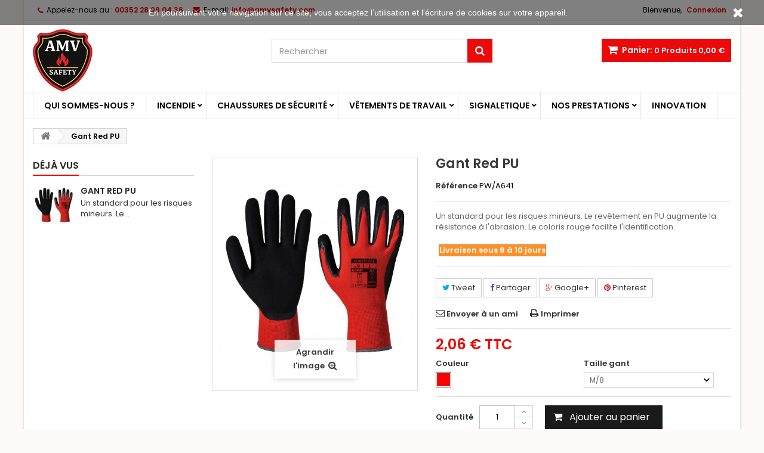

--- FILE ---
content_type: text/html; charset=utf-8
request_url: https://amvsafety.com/epi/309-red-cut-1-pu.html
body_size: 18496
content:
<!DOCTYPE HTML> <!--[if lt IE 7]><html class="no-js lt-ie9 lt-ie8 lt-ie7" lang="fr-fr"><![endif]--> <!--[if IE 7]><html class="no-js lt-ie9 lt-ie8 ie7" lang="fr-fr"><![endif]--> <!--[if IE 8]><html class="no-js lt-ie9 ie8" lang="fr-fr"><![endif]--> <!--[if gt IE 8]><html class="no-js ie9" lang="fr-fr"><![endif]--><html id="mycss" lang="fr-fr"><head><meta charset="utf-8" /><title>Gant Red PU</title> <script data-keepinline="true">/* datalayer */
dataLayer = [];
dataLayer.push({"pageCategory":"product","ecommerce":{"currencyCode":"EUR","detail":{"products":[{"name":"Gant Red PU","id":"309","reference":"PW/A641","price":"2.06","brand":"Portwest","category":"EPI","price_tax_exc":"1.72"}]}},"userId":"guest_221589","userLogged":0,"google_tag_params":{"ecomm_pagetype":"product","ecomm_prodid":"309","ecomm_totalvalue":2.06,"ecomm_category":"EPI","ecomm_totalvalue_tax_exc":1.72}});
/* call to GTM Tag */
(function(w,d,s,l,i){w[l]=w[l]||[];w[l].push({'gtm.start':
new Date().getTime(),event:'gtm.js'});var f=d.getElementsByTagName(s)[0],
j=d.createElement(s),dl=l!='dataLayer'?'&l='+l:'';j.async=true;j.src=
'https://www.googletagmanager.com/gtm.js?id='+i+dl;f.parentNode.insertBefore(j,f);
})(window,document,'script','dataLayer','GTM-T5ZB95P');

/* async call to avoid cache system for dynamic data */
dataLayer.push({
  'event': 'datalayer_ready'
});</script> <meta name="description" content="Red Cut 1-PU /HDPE, Fibre de verre, PU- Rouge et noir .Un standard pour les risques mineurs, ce gant atteint un niveau 1 à la coupure à la norme EN 388. " /><meta name="generator" content="PrestaShop" /><meta name="robots" content="index,follow" /><meta name="viewport" content="width=device-width, minimum-scale=0.25, maximum-scale=1.6, initial-scale=1.0" /><meta name="apple-mobile-web-app-capable" content="yes" /><link rel="icon" type="image/vnd.microsoft.icon" href="/img/favicon.ico?1766410327" /><link rel="shortcut icon" type="image/x-icon" href="/img/favicon.ico?1766410327" /><link rel="stylesheet" href="https://amvsafety.com/themes/AngarTheme/cache/v_61_2c6bc695d974d02c6e6545c39216b5d2_all.css" type="text/css" media="all" /><link rel="stylesheet" href="https://amvsafety.com/themes/AngarTheme/cache/v_61_c1bb31e2f03fadfdc659940cc14955dc_print.css" type="text/css" media="print" /><meta property="og:type" content="product" /><meta property="og:url" content="https://amvsafety.com/epi/309-red-cut-1-pu.html" /><meta property="og:title" content="Gant Red PU" /><meta property="og:site_name" content="AMV safety" /><meta property="og:description" content="Red Cut 1-PU /HDPE, Fibre de verre, PU- Rouge et noir .Un standard pour les risques mineurs, ce gant atteint un niveau 1 à la coupure à la norme EN 388. " /><meta property="og:image" content="https://amvsafety.com/654-large_default/red-cut-1-pu.jpg" /><meta property="product:pretax_price:amount" content="1.72" /><meta property="product:pretax_price:currency" content="EUR" /><meta property="product:price:amount" content="2.06" /><meta property="product:price:currency" content="EUR" /><meta property="product:weight:value" content="0.100000" /><meta property="product:weight:units" content="kg" /> <style>body { background-color: #fffafa; }
body ul.product_list.grid li.hovered h5, body ul.product_list.grid > li .product-container h5 { height: 32px; }

body ul.product_list.grid > li .product-container h5 a.product-name { font-size: 14px; line-height: 16px; }



@media (min-width: 992px) {

header .row #header_logo {
padding-top: 14px;
}

}







header .nav{
background: #ffffff;
}

#currencies-block-top,
#languages-block-top,
header .nav,
.header_user_info,
.header_user_info a,
.shop-phone,
.shop-phone:last-child,
#contact-link a{
border-color: #f5ebeb;
}

.header_user_info a,
.header_user_info > span,
.shop-phone,
#contact-link a,
#currencies-block-top div.current,
#languages-block-top div.current{
color: #000000;
}

.header_user_info a.account,
.shop-phone strong,
#currencies-block-top div.current strong{
color: #eb0909;
}

.shop-phone i{
color: #eb0909;
}




header{
background: #ffffff;
}

#search_block_top .btn.button-search{
background: #eb0909;
}

#search_block_top .btn.button-search:hover{
background: #eb0909;
}

a.account_cart_rwd{
background: #f6691e;
}

#header .shopping_cart{
background: #eb0909;
}




#homepage-slider .bx-wrapper .bx-pager.bx-default-pager a:hover,
#homepage-slider .bx-wrapper .bx-pager.bx-default-pager a.active{
background: #eb0909;
}




@media (min-width: 768px) {
#block_top_menu{
background: #ffffff;
}
}

.cat-title{
background: #ffffff;
color: #000000;
}

.menu_sep2 .cat-title,
body #page #block_top_menu,
body #page .sf-menu > li{
border-color: #e6e6e6;
}

@media (min-width: 768px) {
.sf-menu > li > a{
color: #000000;
}
}

.sf-menu > li.sfHover > a,
.sf-menu > li > a:hover,
.sf-menu > li.sfHoverForce > a {
color: #ffffff;
background: #eb0909;
}

@media (min-width: 768px) {
.submenu2 .sf-menu li ul li a:hover{
background: #eb0909;
}
}

@media (max-width: 767px) {
.sf-menu > li.sfHover > a, .sf-menu > li > a:hover, .sf-menu > li.sfHoverForce > a { background: #eb0909; }
}



.column .shopping_cart > a:first-child b,
#columns .block .title_block a,
#columns .block .title_block span{
border-color: #eb0909;
}

#columns .block_content .price{
color: #eb0909;
}



#home-page-tabs > li.active a,
#home-page-tabs > li a:hover,
h4.index_title a,
h4.index_title span{
border-color: #eb0909;
}



.new-label { background: #00b0ff; }

body ul.product_list.grid > li .product-container h5 a.product-name {
color: #282828;
}

ul.product_list .price {
color: #eb0909;
}

.button.ajax_add_to_cart_button span,
.cart_block .cart-buttons a#button_order_cart span {
background: #b60900;
color: #ffffff;
border-color: #b60900;
}

.button.ajax_add_to_cart_button:hover span,
.cart_block .cart-buttons a#button_order_cart span:hover {
background: #6e0b0b;
color: #ffffff;
border-color: #6e0b0b;
}



div#angarinfo_block .icon_cms{
color: #eb0909;
}

.footer-container{
background: #d1d1d1;
}

.footer-container,
.footer-container #footer h4,
#footer #newsletter_block_left,
.footer-container #footer #social_block{
border-color: #ffffff;
}

.footer-container #footer h4 span,
.footer-container #footer h4 a{
border-color: #eb0909;
}

.footer-container #footer h4,
.footer-container #footer h4 a,
.footer-container #footer a,
.footer-container #footer #block_contact_infos ul,
.footer-container #footer #block_contact_infos > div ul li > span,
.footer-container #footer #block_contact_infos > div ul li > span a,
#footer #newsletter_block_left h4,
.footer-container #footer #social_block h4{
color: #000000;
}

#footer #newsletter_block_left .form-group .button-small{
background: #eb0909;
}

#footer #newsletter_block_left .form-group .button-small:hover{
background: #eb0909;
}

.footer-container #footer .bottom-footer{
background: #000000;
border-color: #383838;
color: #333333;
}



.our_price_display,
.our_price_display .price{
color: #eb0909;
}

.box-info-product .exclusive {
background: #1b1a1b;
color: #ffffff;
border-color: #1b1a1b;
}

.box-info-product .exclusive:hover {
background: #eb0909;
color: #ffffff;
border-color: #eb0909;
}

h3.page-product-heading span,
.product_tabs2 ul#more_info_tabs li a.selected{
border-color: #eb0909;
}



.button.button-medium {
background: #43b754;
color: #ffffff;
border-color: #399a49;
}

.button.button-medium:hover {
background: #3aa04c;
color: #ffffff;
border-color: #196f28;
}

.button.button-small {
background: #6f6f6f;
color: #ffffff;
border-color: #5f5f5f;
}

.button.button-small:hover {
background: #5a5a5a;
color: #ffffff;
border-color: #4c4c4c;
}



#home_categories h4.homecat_title span {
border-color: #eb0909;
}

#home_categories ul li h2 span {
background: #eb0909;
}

#home_categories ul li a.view_more {
background: #000000;
color: #ffffff;
border-color: #1b1a1b;
}

#home_categories ul li a.view_more:hover {
background: #eb0909;
color: #ffffff;
border-color: #eb0909;
}

#home_cat_product h4.catprod_title span {
border-color: #eb0909;
}

#home_cat_product ul li .right-block .price {
color: #eb0909;
}

#home_cat_product ul li .left-block .new-label {
background: #00b0ff;
}



#home_man h4.man_title span {
border-color: #7fd41d;
}</style><link rel="stylesheet" href="https://fonts.googleapis.com/css?family=Poppins:400,600&amp;subset=latin,latin-ext" type="text/css" media="all" /> <!--[if IE 8]> 
<script src="https://oss.maxcdn.com/libs/html5shiv/3.7.0/html5shiv.js"></script> 
<script src="https://oss.maxcdn.com/libs/respond.js/1.3.0/respond.min.js"></script> <![endif]--></head><body id="product" class="product product-309 product-red-cut-1-pu category-214 category-epi show-left-column hide-right-column lang_fr color_only #fffafa bg_attatchment_normal bg_position_tl bg_repeat_xy bg_size_initial slider_position_top slider_controls_white banners_top2 banners_top_tablets2 banners_top_phones1 banners_bottom2 banners_bottom_tablets2 banners_bottom_phones1 submenu2 pl_1col_qty_5 pl_2col_qty_3 pl_3col_qty_3 pl_1col_qty_bigtablets_4 pl_2col_qty_bigtablets_3 pl_3col_qty_bigtablets_2 pl_1col_qty_tablets_3 pl_1col_qty_phones_1 home_tabs2 pl_border_type2 32 14 16 pl_button_icon_no pl_button_qty1 pl_desc_no pl_reviews_yes pl_availability_yes product_layout2 product_hide_condition1 product_hide_print2 product_tabs1 order_gender_hide order_birthday_hide menu_sep2 header_sep1 slider_full_width feat_cat_style3 feat_cat2 feat_cat_bigtablets3 feat_cat_tablets2 feat_cat_phones0 "> <noscript><iframe src="https://www.googletagmanager.com/ns.html?id=GTM-T5ZB95P&nojscript=true" height="0" width="0" style="display:none;visibility:hidden"></iframe></noscript><div id="page"><div class="header-container"> <header id="header"><div class="nav"><div class="container"><div class="row"> <nav><div class="header_user_info"><span class="welcome">Bienvenue,</span> <a class="account" href="https://amvsafety.com/mon-compte" rel="nofollow" title="Identifiez-vous"> Connexion </a></div><div id="contact_nav"><div id="contact-link" > <a href="https://amvsafety.com/nous-contacter-amvsafety-luxembourg" title="Contactez-nous">Contactez-nous</a></div> <span class="shop-phone"> <i class="icon-phone"></i><span class="shop-phone_text">Appelez-nous au :</span> <strong>00352 28 99 04 36</strong> </span><span class="shop-phone shop-email"> <i class="icon-envelope"></i><span class="shop-phone_text">E-mail:</span> <strong>info@amvsafety.com</strong> </span></div></nav></div></div></div><div><div class="container"><div class="row"><div id="header_logo"> <a href="https://amvsafety.com/" title="AMV safety"> <img class="logo img-responsive" src="https://amvsafety.com/img/prestashop-logo-1766410326.jpg" alt="AMV safety" width="100" height="105"/> </a></div><div class="cart_container col-sm-4 clearfix"><div class="shopping_cart"> <a href="https://amvsafety.com/commande" title="Voir mon panier" rel="nofollow"> <b>Panier:</b> <span class="ajax_cart_quantity">0</span> <span class="ajax_cart_product_txt unvisible">Produit</span> <span class="ajax_cart_product_txt_s unvisible">Produits</span> <span class="ajax_cart_no_product">Produits</span> <span class="ajax_cart_total"> 0,00 € </span> </a><div class="cart_block block exclusive"><div class="block_content"><div class="cart_block_list"><p class="cart_block_no_products"> Aucun produit</p><div class="cart-prices"><div class="cart-prices-line first-line"> <span class="price cart_block_shipping_cost ajax_cart_shipping_cost unvisible"> À définir </span> <span class="unvisible"> Livraison </span></div><div class="cart-prices-line"> <span class="price cart_block_tax_cost ajax_cart_tax_cost">0,00 €</span> <span>Taxes</span></div><div class="cart-prices-line last-line"> <span class="price cart_block_total ajax_block_cart_total">0,00 €</span> <span>Total</span></div><p> Les prix sont TTC</p></div><p class="cart-buttons"> <a id="button_order_cart" class="btn btn-default button button-small" href="https://amvsafety.com/commande" title="Commander" rel="nofollow"> <span> Commander<i class="icon-chevron-right right"></i> </span> </a></p></div></div></div></div><a class="account_cart_rwd" href="https://amvsafety.com/mon-compte" title="Votre compte" rel="nofollow"><span>Votre compte</span></a></div><div id="layer_cart"><div class="clearfix"><div class="layer_cart_product col-xs-12 col-md-6"> <span class="cross" title="Fermer la fenêtre"></span> <span class="title"> <i class="icon-check"></i>Produit ajouté au panier avec succès </span><div class="product-image-container layer_cart_img"></div><div class="layer_cart_product_info"> <span id="layer_cart_product_title" class="product-name"></span> <span id="layer_cart_product_attributes"></span><div> <strong class="dark">Quantité</strong> <span id="layer_cart_product_quantity"></span></div><div> <strong class="dark">Total</strong> <span id="layer_cart_product_price"></span></div></div></div><div class="layer_cart_cart col-xs-12 col-md-6"> <span class="title"> <span class="ajax_cart_product_txt_s unvisible"> Il y a <span class="ajax_cart_quantity">0</span> produits dans votre panier. </span> <span class="ajax_cart_product_txt "> Il y a 1 produit dans votre panier. </span> </span><div class="layer_cart_row"> <strong class="dark"> Total produits TTC </strong> <span class="ajax_block_products_total"> </span></div><div class="layer_cart_row"> <strong class="dark unvisible"> Frais de port&nbsp;TTC </strong> <span class="ajax_cart_shipping_cost unvisible"> À définir </span></div><div class="layer_cart_row"> <strong class="dark">Taxes</strong> <span class="price cart_block_tax_cost ajax_cart_tax_cost">0,00 €</span></div><div class="layer_cart_row"> <strong class="dark"> Total TTC </strong> <span class="ajax_block_cart_total"> </span></div><div class="button-container"> <span class="continue btn btn-default button exclusive-medium" title="Continuer mes achats"> <span> <i class="icon-chevron-left left"></i>Continuer mes achats </span> </span> <a class="btn btn-default button button-medium" href="https://amvsafety.com/commande" title="Commander" rel="nofollow"> <span> Commander<i class="icon-chevron-right right"></i> </span> </a></div></div></div><div class="crossseling"></div></div><div class="layer_cart_overlay"></div><div id="search_block_top" class="col-sm-4 clearfix"><form id="searchbox" method="get" action="//amvsafety.com/recherche" > <input type="hidden" name="controller" value="search" /> <input type="hidden" name="orderby" value="position" /> <input type="hidden" name="orderway" value="desc" /> <input class="search_query form-control" type="text" id="search_query_top" name="search_query" placeholder="Rechercher" value="" /> <button type="submit" name="submit_search" class="btn btn-default button-search"> <span>Rechercher</span> </button></form></div></div></div></div><div id="block_top_menu" class="sf-contener clearfix col-lg-12"><div class="container"><div class="cat-title">Menu</div><ul class="sf-menu clearfix menu-content"><li><a href="https://amvsafety.lu" onclick="return !window.open(this.href);" title="Qui sommes-nous ?">Qui sommes-nous ?</a></li><li><a href="https://amvsafety.com/12-incendie-luxembourg" title="Incendie">Incendie</a><ul><li><a href="https://amvsafety.com/13-Extincteur-poudre-lithium-eau-co2" title="Extincteur">Extincteur</a><ul><li><a href="https://amvsafety.com/21-extincteur-a-poudre" title="Extincteur à poudre">Extincteur à poudre</a></li><li><a href="https://amvsafety.com/22-extincteur-a-eau-pulverisee" title="Extincteur à eau pulvérisée">Extincteur à eau pulvérisée</a></li><li><a href="https://amvsafety.com/24-extincteur-dioxyde-de-carbone-co2" title="Extincteur à CO2">Extincteur à CO2</a></li><li><a href="https://amvsafety.com/280-extincteur-lithium" title="Extincteur Lithium">Extincteur Lithium</a></li></ul></li><li><a href="https://amvsafety.com/17-coffret-extincteur" title="Coffret extincteur">Coffret extincteur</a><ul><li><a href="https://amvsafety.com/28-coffret-standard-extincteur" title="Coffret standard">Coffret standard</a></li><li><a href="https://amvsafety.com/29-coffret-extincteur-design" title="Coffret DESIGN">Coffret DESIGN</a></li></ul></li><li><a href="https://amvsafety.com/83-robinet-d-incendie-arme" title="Robinet d'incendie armé">Robinet d'incendie armé</a><ul><li><a href="https://amvsafety.com/84-robinet-et-lance-incendie" title="Robinet et Lance incendie">Robinet et Lance incendie</a></li></ul></li><li><a href="https://amvsafety.com/18-detecteur-fumee-monoxyde" title="Détecteur">Détecteur</a><ul><li><a href="https://amvsafety.com/31-detecteur-de-fumee" title="Détecteur de fumée">Détecteur de fumée</a></li><li><a href="https://amvsafety.com/32-detecteur-de-monoxyde-de-carbone" title="Détecteur de monoxyde de carbone">Détecteur de monoxyde de carbone</a></li></ul></li><li><a href="https://amvsafety.com/19-couverture-anti-feu" title="Couverture anti-feu">Couverture anti-feu</a><ul><li><a href="https://amvsafety.com/33-couverture-anti-feu" title="Couverture anti-feu">Couverture anti-feu</a></li></ul></li><li><a href="https://amvsafety.com/68-secourisme" title="Secourisme">Secourisme</a><ul><li><a href="https://amvsafety.com/103-trousse-de-secours" title="Trousse de secours">Trousse de secours</a></li><li><a href="https://amvsafety.com/104-defibrillateur-dsa" title="Défibrillateur (DSA)">Défibrillateur (DSA)</a></li></ul></li><li><a href="https://amvsafety.com/67-formation-securite-incendie" title="Formation">Formation</a><ul><li><a href="https://amvsafety.com/71-formation-incendie" title="Formation incendie">Formation incendie</a></li><li><a href="https://amvsafety.com/72-formation-secourisme" title="Formation secourisme">Formation secourisme</a></li><li><a href="https://amvsafety.com/74-livret-de-formation" title="Livret de formation">Livret de formation</a></li><li><a href="https://amvsafety.com/258-formation-evacuation-exercice-evacuation" title="Formation évacuation & exercice évacuation">Formation évacuation & exercice évacuation</a></li></ul></li></ul></li><li><a href="https://amvsafety.com/37-chaussures-de-securite" title="Chaussures de sécurité">Chaussures de sécurité</a><ul><li><a href="https://amvsafety.com/123-chaussure-securite-haute" title="Haute">Haute</a></li><li><a href="https://amvsafety.com/124-chaussure-securite-basse" title="Basse">Basse</a></li><li><a href="https://amvsafety.com/125-basket-de-securite" title="Basket de sécurité">Basket de sécurité</a></li><li><a href="https://amvsafety.com/126-botte-de-securite" title="Botte de sécurité">Botte de sécurité</a></li><li><a href="https://amvsafety.com/127-rangers" title="Rangers">Rangers</a></li><li><a href="https://amvsafety.com/128-chaussure-femme" title="Chaussure femme">Chaussure femme</a></li><li><a href="https://amvsafety.com/129-cuisine-sabot-et-chaussure" title="Cuisine Sabot et chaussure">Cuisine Sabot et chaussure</a></li><li><a href="https://amvsafety.com/130-accessoires-divers" title="Accessoires divers">Accessoires divers</a></li></ul></li><li><a href="https://amvsafety.com/212-vetements-de-travail-pro" title="Vêtements de travail">Vêtements de travail</a><ul><li><a href="https://amvsafety.com/86-tenue-de-travail--par-metier" title="Tenue par métier">Tenue par métier</a><ul><li><a href="https://amvsafety.com/87-vetement-de-travail-restauration-luxembourg" title="Restauration">Restauration</a><ul><li><a href="https://amvsafety.com/97-vetement-travail-cuisinier" title="Cuisine">Cuisine</a><ul><li><a href="https://amvsafety.com/135-veste-de-cuisine" title="Veste de cuisine">Veste de cuisine</a></li><li><a href="https://amvsafety.com/136-pantalon-de-cuisine" title="Pantalon de cuisine ">Pantalon de cuisine </a></li><li><a href="https://amvsafety.com/137-divers-cuisine" title="Divers cuisine">Divers cuisine</a></li><li><a href="https://amvsafety.com/163-tablier-de-cuisine" title="Tablier de cuisine ">Tablier de cuisine </a></li><li><a href="https://amvsafety.com/167-chemise-de-cuisine" title="Chemise de cuisine">Chemise de cuisine</a></li></ul></li><li><a href="https://amvsafety.com/98-service-cuisine" title="Service">Service</a><ul><li><a href="https://amvsafety.com/138-veste-de-service" title="Veste de service">Veste de service</a></li><li><a href="https://amvsafety.com/139-gilet-de-service" title="Gilet de service">Gilet de service</a></li><li><a href="https://amvsafety.com/140-chemise-de-service" title="Chemise de service">Chemise de service</a></li><li><a href="https://amvsafety.com/141-pantalon-de-service" title="Pantalon de service">Pantalon de service</a></li><li><a href="https://amvsafety.com/142-tablier-de-service" title="Tablier de service">Tablier de service</a></li><li><a href="https://amvsafety.com/143-divers-service" title="Divers service ">Divers service </a></li></ul></li></ul></li><li><a href="https://amvsafety.com/88-tenues-corps-medical" title="Corps médical">Corps médical</a></li><li><a href="https://amvsafety.com/93-service-de-nettoyage" title="Service de nettoyage">Service de nettoyage</a></li><li><a href="https://amvsafety.com/99-kit-complet" title="Kit complet">Kit complet</a></li><li><a href="https://amvsafety.com/250-forestier" title="FORESTIER">FORESTIER</a><ul></ul></li></ul></li><li><a href="https://amvsafety.com/216-haut-du-corps" title="Haut du corps">Haut du corps</a><ul><li><a href="https://amvsafety.com/217-polaire" title="Polaire">Polaire</a></li><li><a href="https://amvsafety.com/218-veste" title="Veste">Veste</a></li><li><a href="https://amvsafety.com/219-blouse" title="Blouse">Blouse</a></li><li><a href="https://amvsafety.com/220-combinaison" title="Combinaison">Combinaison</a></li><li><a href="https://amvsafety.com/240-softshell" title="Softshell">Softshell</a><ul><li><a href="https://amvsafety.com/257-video-veste-softshell-storm" title="Vidéo: veste Softshell Storm">Vidéo: veste Softshell Storm</a></li></ul></li><li><a href="https://amvsafety.com/241-polo-t-shirt" title="Polo / T-shirt">Polo / T-shirt</a></li><li><a href="https://amvsafety.com/247-parka" title="Parka">Parka</a></li><li><a href="https://amvsafety.com/248-chemise" title="Chemise">Chemise</a></li></ul></li><li><a href="https://amvsafety.com/221-bas-du-corps" title="Bas du corps">Bas du corps</a><ul><li><a href="https://amvsafety.com/222-pantalon" title="Pantalon">Pantalon</a></li><li><a href="https://amvsafety.com/223-short-et-bermudas" title="Short et bermudas">Short et bermudas</a></li></ul></li><li><a href="https://amvsafety.com/47-tenue-d-intervention-specialisee" title="Tenue d'intervention spécialisée">Tenue d'intervention spécialisée</a><ul><li><a href="https://amvsafety.com/51-militaire" title="Militaire">Militaire</a></li><li><a href="https://amvsafety.com/50-tenus-sapeur-pompier" title="Sapeur pompier">Sapeur pompier</a></li><li><a href="https://amvsafety.com/48-tenus-force-de-l-ordre" title="Force de l'ordre">Force de l'ordre</a></li><li><a href="https://amvsafety.com/52-agent-de-securite" title="Agent de sécurité">Agent de sécurité</a></li><li><a href="https://amvsafety.com/53-agent-de-securite-incendie" title="Agent de sécurité incendie">Agent de sécurité incendie</a></li><li><a href="https://amvsafety.com/55-rangers-et-chaussures" title="Rangers et chaussures">Rangers et chaussures</a></li><li><a href="https://amvsafety.com/254-bivouac" title="BIVOUAC">BIVOUAC</a></li><li><a href="https://amvsafety.com/255-bagagerie" title="BAGAGERIE">BAGAGERIE</a></li><li><a href="https://amvsafety.com/256-accessoires" title="ACCESSOIRES">ACCESSOIRES</a></li></ul></li><li><a href="https://amvsafety.com/224-haute-visibilite" title="Haute visibilité">Haute visibilité</a><ul><li><a href="https://amvsafety.com/225-gilet" title="Gilet">Gilet</a></li><li><a href="https://amvsafety.com/226-pantalon" title="Pantalon">Pantalon</a></li><li><a href="https://amvsafety.com/227-veste-blouson" title="Veste/ Blouson">Veste/ Blouson</a></li><li><a href="https://amvsafety.com/242-t-shirt-polo" title="T-shirt / Polo">T-shirt / Polo</a></li><li><a href="https://amvsafety.com/243-softshell" title="Softshell">Softshell</a></li><li><a href="https://amvsafety.com/244-parka" title="Parka">Parka</a></li><li><a href="https://amvsafety.com/246-combinaison" title="Combinaison">Combinaison</a></li></ul></li><li><a href="https://amvsafety.com/228-jetable" title="Jetable">Jetable</a><ul><li><a href="https://amvsafety.com/229-blouse" title="Blouse">Blouse</a></li><li><a href="https://amvsafety.com/231-couvre-chaussure" title="Couvre chaussure">Couvre chaussure</a></li><li><a href="https://amvsafety.com/245-gants" title="Gants">Gants</a></li></ul></li></ul></li><li><a href="https://amvsafety.com/58-signaletique" title="Signaletique">Signaletique</a><ul><li><a href="https://amvsafety.com/59-plans-evacuation-intervention" title="Plans">Plans</a><ul><li><a href="https://amvsafety.com/61-plan-d-evacuation" title="Plan d'évacuation">Plan d'évacuation</a></li><li><a href="https://amvsafety.com/62-plan-pompier" title="Plan pompier">Plan pompier</a></li></ul></li><li><a href="https://amvsafety.com/262-pictogramme-securite-incendie-extincteur-ria" title="Pictogramme sécurité incendie (extincteur, RIA...)">Pictogramme sécurité incendie (extincteur, RIA...)</a></li><li><a href="https://amvsafety.com/263-pictogramme-evacuation-sortie-de-secours" title="Pictogramme évacuation - Sortie de secours">Pictogramme évacuation - Sortie de secours</a></li><li><a href="https://amvsafety.com/66-panneau-design" title="Panneau DESIGN">Panneau DESIGN</a></li><li><a href="https://amvsafety.com/65-panneau-d-information" title="Panneau d'information">Panneau d'information</a></li><li class="category-thumbnail"><div><img src="https://amvsafety.com/img/c/58-0_thumb.jpg" alt="Signaletique" title="Signaletique" class="imgm" /></div></li></ul></li><li><a href="https://amvsafety.com/content/category/3-nos-prestations-luxembourg" title="Nos prestations">Nos prestations</a><ul><li><a href="https://amvsafety.com/content/category/7-vetements">Vêtements professionnels</a><ul><li ><a href="https://amvsafety.com/content/9-vetement-professionnel-au-luxembourg"> Vêtement professionnel au Luxembourg</a></li><li ><a href="https://amvsafety.com/content/12-fournisseur-de-gants-de-protection-au-luxembourg">Gants de protection au Luxembourg</a></li><li ><a href="https://amvsafety.com/content/23-equipement-militaire-au-luxembourg">Equipement militaire au Luxembourg</a></li><li ><a href="https://amvsafety.com/content/31-vetements-sapeurs-pompiers-au-luxembourg">Vêtements Sapeurs-Pompiers au Luxembourg</a></li><li ><a href="https://amvsafety.com/content/32-vetement-thermique-en-laine-merinos-au-luxembourg">Vêtements thermiques en laine mérinos au Luxembourg</a></li><li ><a href="https://amvsafety.com/content/22-fournisseur-de-masque-de-protection">Masque de protection au Luxembourg</a></li></ul></li><li><a href="https://amvsafety.com/content/category/8-Extincteurs">Extincteurs</a><ul><li ><a href="https://amvsafety.com/content/26-extincteurs-a-eau-pulverise-avec-additif-ou-extincteurs-a-mousse">Extincteurs à eau pulvérisé avec additif ou extincteurs à mousse au Luxembourg</a></li><li ><a href="https://amvsafety.com/content/27-extincteurs-a-poudre">Extincteurs à poudre au Luxembourg</a></li><li ><a href="https://amvsafety.com/content/28-extincteurs-co2">Extincteurs CO2 ou extincteurs cuisine au Luxembourg</a></li><li ><a href="https://amvsafety.com/content/29-extincteurs-abf">Extincteurs ABF au Luxembourg</a></li><li ><a href="https://amvsafety.com/content/21-fournisseur-de-coffret-extincteur-design">Coffrets extincteurs design au Luxembourg</a></li><li ><a href="https://amvsafety.com/content/34-signaletique">Signalétique au Luxembourg</a></li></ul></li><li><a href="https://amvsafety.com/content/category/9-Formations">Nos formations</a><ul><li ><a href="https://amvsafety.com/content/24-formation-equipier-de-premiere-intervention">Formation incendie ou équipier de Première Intervention au Luxembourg</a></li><li ><a href="https://amvsafety.com/content/25-formation-evacuation-exercice-evacuation">Formation évacuation & exercice évacuation au Luxembourg</a></li></ul></li><li><a href="https://amvsafety.com/content/category/10-Services">Nos services</a><ul><li ><a href="https://amvsafety.com/content/6-maintenance-incendie-luxembourg">Maintenance extincteur au Luxembourg</a></li><li ><a href="https://amvsafety.com/content/11-broderie-de-vos-vetements">Broderie et flocage sur textile au Luxembourg</a></li></ul></li></ul></li><li><a href="https://amvsafety.com/314-innovation" title="Innovation">Innovation</a></li></ul></div></div><div class="clearfix"></div></header></div><div class="columns-container"><div id="columns" class="container"><div class="breadcrumb clearfix"> <a class="home" href="https://amvsafety.com/" title="retour &agrave; Accueil"><i class="icon-home"></i></a> <span class="navigation-pipe">&gt;</span> Gant Red PU</div><div class="row"><div id="left_column" class="column col-xs-12 col-sm-3"><div id="viewed-products_block_left" class="block products_block"><p class="title_block"><span>Déjà vus</span></p><div class="block_content products-block"><ul><li class="clearfix last_item"> <a class="products-block-image" href="https://amvsafety.com/epi/309-red-cut-1-pu.html" title="En savoir plus sur Gant Red PU" > <img class="img-responsive" src="https://amvsafety.com/654-small_default/red-cut-1-pu.jpg" alt="Red Cut 1-PU" /> </a><div class="product-content"><h5> <a class="product-name" href="https://amvsafety.com/epi/309-red-cut-1-pu.html" title="En savoir plus sur Gant Red PU"> Gant Red PU </a></h5><p class="product-description">Un standard pour les risques mineurs. Le...</p></div></li></ul></div></div></div><div id="center_column" class="center_column col-xs-12 col-sm-9"><div class="center_bg"><div itemscope itemtype="https://schema.org/Product"><meta itemprop="url" content="https://amvsafety.com/epi/309-red-cut-1-pu.html"><div class="primary_block row"><div class="pb-left-column col-xs-12 col-sm-4 col-md-5"><div id="image-block" class="clearfix"><p id="reduction_percent" style="display:none;"><span id="reduction_percent_display"></span></p><p id="reduction_amount" style="display:none"><span id="reduction_amount_display"></span></p><span id="view_full_size"> <img id="bigpic" itemprop="image" src="https://amvsafety.com/654-large_default/red-cut-1-pu.jpg" title="Red Cut 1-PU" alt="Red Cut 1-PU" width="458" height="458"/> <span class="span_link no-print">Agrandir l&#039;image</span> </span></div><div id="views_block" class="clearfix hidden"><div id="thumbs_list"><ul id="thumbs_list_frame"><li id="thumbnail_654" class="last"> <a href="https://amvsafety.com/654-thickbox_default/red-cut-1-pu.jpg" data-fancybox-group="other-views" class="fancybox shown" title="Red Cut 1-PU"> <img class="img-responsive" id="thumb_654" src="https://amvsafety.com/654-cart_default/red-cut-1-pu.jpg" alt="Red Cut 1-PU" title="Red Cut 1-PU" height="80" width="80" itemprop="image" /> </a></li></ul></div></div></div><div class="pb-center-column col-xs-12 col-sm-4"><h1 itemprop="name">Gant Red PU</h1><div class="refrence_box"><p id="product_reference"> <label>R&eacute;f&eacute;rence </label> <span class="editable" itemprop="sku" content="PW/A641"></span></p><p id="product_condition"> <label>&Eacute;tat : </label><link itemprop="itemCondition" href="http://schema.org/NewCondition"/> <span class="editable">Neuf</span></p></div><div id="short_description_block"><div id="short_description_content" class="rte align_justify" itemprop="description"><p><span>Un standard pour les risques mineurs. Le revêtement en PU augmente la résistance à l'abrasion. Le coloris rouge facilite l'identification.</span></p></div><p class="buttons_bottom_block"> <a href="javascript:{}" class="button"> Plus de d&eacute;tails </a></p></div><p id="availability_statut"> <span id="availability_value" class="label label-warning">Livraison sous 8 à 10 jours</span></p><p class="warning_inline" id="last_quantities" style="display: none" >Attention : derni&egrave;res pi&egrave;ces disponibles !</p><p id="availability_date" style="display: none;"> <span id="availability_date_label">Date de disponibilit&eacute;:</span> <span id="availability_date_value"></span></p><div id="oosHook"></div><div class="product_modules_box"><p class="socialsharing_product list-inline no-print"> <button data-type="twitter" type="button" class="btn btn-default btn-twitter social-sharing"> <i class="icon-twitter"></i> Tweet </button> <button data-type="facebook" type="button" class="btn btn-default btn-facebook social-sharing"> <i class="icon-facebook"></i> Partager </button> <button data-type="google-plus" type="button" class="btn btn-default btn-google-plus social-sharing"> <i class="icon-google-plus"></i> Google+ </button> <button data-type="pinterest" type="button" class="btn btn-default btn-pinterest social-sharing"> <i class="icon-pinterest"></i> Pinterest </button></p><ul id="usefull_link_block" class="clearfix no-print"><li class="sendtofriend"> <a id="send_friend_button" href="#send_friend_form"> Envoyer à un ami </a><div style="display: none;"><div id="send_friend_form"><h2 class="page-subheading"> Envoyer à un ami</h2><div class="row"><div class="product clearfix col-xs-12 col-sm-6"> <img src="https://amvsafety.com/654-home_default/red-cut-1-pu.jpg" height="250" width="250" alt="Gant Red PU" /><div class="product_desc"><p class="product_name"> <strong>Gant Red PU</strong></p><p><span>Un standard pour les risques mineurs. Le revêtement en PU augmente la résistance à l'abrasion. Le coloris rouge facilite l'identification.</span></p></div></div><div class="send_friend_form_content col-xs-12 col-sm-6" id="send_friend_form_content"><div id="send_friend_form_error"></div><div id="send_friend_form_success"></div><div class="form_container"><p class="intro_form"> Destinataire :</p><p class="text"> <label for="friend_name"> Nom de votre ami <sup class="required">*</sup> : </label> <input id="friend_name" name="friend_name" type="text" value=""/></p><p class="text"> <label for="friend_email"> Adresse e-mail de votre ami <sup class="required">*</sup> : </label> <input id="friend_email" name="friend_email" type="text" value=""/></p><p class="txt_required"> <sup class="required">*</sup> Champs requis</p></div><p class="submit"> <button id="sendEmail" class="btn button button-small" name="sendEmail" type="submit"> <span>Envoyer</span> </button>&nbsp; OU&nbsp; <a class="closefb" href="#"> Annuler </a></p></div></div></div></div></li><li class="print"> <a href="javascript:print();"> Imprimer </a></li></ul></div></div><div class="pb-right-column col-xs-12 col-sm-4 col-md-3"><form id="buy_block" action="https://amvsafety.com/panier" method="post"><p class="hidden"> <input type="hidden" name="token" value="94c8977a75ba7f9af8a09e0518bdaaf0" /> <input type="hidden" name="id_product" value="309" id="product_page_product_id" /> <input type="hidden" name="add" value="1" /> <input type="hidden" name="id_product_attribute" id="idCombination" value="" /></p><div class="box-info-product"><div class="content_prices clearfix"><div><p class="our_price_display" itemprop="offers" itemscope itemtype="https://schema.org/Offer"><span id="our_price_display" class="price" itemprop="price" content="2.064">2,06 €</span> TTC<meta itemprop="priceCurrency" content="EUR" /></p><p id="old_price" class="hidden"><span id="old_price_display"><span class="price"></span></span></p></div><div class="clear"></div></div><div class="product_attributes clearfix"><div id="attributes"><div class="clearfix"></div><fieldset class="attribute_fieldset"> <label class="attribute_label" >Couleur&nbsp;</label><div class="attribute_list"><ul id="color_to_pick_list" class="clearfix"><li class="selected"> <a href="https://amvsafety.com/epi/309-red-cut-1-pu.html" id="color_32" name="Rouge" class="color_pick selected" style="background:#ff0000;" title="Rouge"> </a></li></ul> <input type="hidden" class="color_pick_hidden" name="group_3" value="32" /></div></fieldset><fieldset class="attribute_fieldset"> <label class="attribute_label" for="group_5">Taille gant&nbsp;</label><div class="attribute_list"> <select name="group_5" id="group_5" class="form-control attribute_select no-print"><option value="251" selected="selected" title="M/8">M/8</option><option value="252" title="L/9">L/9</option><option value="253" title="XL/10">XL/10</option><option value="254" title="2XL/11">2XL/11</option> </select></div></fieldset><div class="clearfix"></div></div></div><div class="box-cart-bottom"><p id="minimal_quantity_wanted_p" style="display: none;"> La quantit&eacute; minimale pour pouvoir commander ce produit est <b id="minimal_quantity_label">1</b></p><div id="quantity_wanted_p"> <label for="quantity_wanted">Quantit&eacute;</label> <input type="text" min="1" name="qty" id="quantity_wanted" class="text" value="1" /><div class="quantity_buttons"> <a href="#" data-field-qty="qty" class="product_quantity_up"><span><i class="icon-plus"></i></span></a> <a href="#" data-field-qty="qty" class="product_quantity_down"><span><i class="icon-minus"></i></span></a></div><span class="clearfix"></span></div><div class="add_to_cart_box "><p id="add_to_cart" class="buttons_bottom_block no-print"> <button type="submit" name="Submit" class="exclusive"> <span>Ajouter au panier</span> </button></p></div></div></div></form></div></div><div id="more_info_sheets"> <section id="idTab2" class="page-product-box"><h3 class="page-product-heading"><span>Fiche technique</span></h3><table class="table-data-sheet"><tr class="odd"><td>Modèle vêtement</td><td>Gant</td></tr><tr class="even"><td>Tailles gants</td><td>M, XL</td></tr><tr class="odd"><td>Type de gant</td><td>Gant anti-coupure</td></tr><tr class="even"><td>Matière gant</td><td>HDPE, Fibre de verre, PU</td></tr><tr class="odd"><td>Matière enduction gant</td><td>PU</td></tr><tr class="even"><td>Normes gant</td><td>EN 420, EN 388</td></tr></table> </section> <section id="idTab1" class="page-product-box"><h3 class="page-product-heading"><span>En savoir plus</span></h3><div class="rte"><h3 class="text-left">Caractéristiques</h3><p></p><ul><li>revêtement en PU lisse</li><li>Paume enduite pour augmenter la dextérité et la ventilation</li><li>Tricot jauge 13 pour un ajustement parfait</li><li>Doublure respirante sans couture</li><li>parfait pour accomplir des tâches difficiles</li><li>Léger et confortable</li><li>Certifié CE</li><li>Pour les tâches à risques mineurs</li><li>Étiquette pour vente au détail qui facilite la présentation</li><li>Niveau Anticoupure A1 ANSI</li></ul><p></p><h3 class="text-left">Matières</h3><p><span>Polyester</span></p></div> </section> <section class="page-product-box"><h3 id="#idTab5" class="review_tab_boxed idTabHrefShort page-product-heading"><span>Avis</span></h3><div id="idTab5"><div id="product_comments_block_tab"><p class="align_center">Aucun avis n'a été publié pour le moment.</p></div></div><div style="display: none;"><div id="new_comment_form"><form id="id_new_comment_form" action="#"><h2 class="page-subheading"> Donnez votre avis</h2><div class="row"><div class="product clearfix col-xs-12 col-sm-6"> <img src="https://amvsafety.com/654-medium_default/red-cut-1-pu.jpg" height="125" width="125" alt="Gant Red PU" /><div class="product_desc"><p class="product_name"> <strong>Gant Red PU</strong></p><p><span>Un standard pour les risques mineurs. Le revêtement en PU augmente la résistance à l'abrasion. Le coloris rouge facilite l'identification.</span></p></div></div><div class="new_comment_form_content col-xs-12 col-sm-6"><div id="new_comment_form_error" class="error" style="display: none; padding: 15px 25px"><ul></ul></div><ul id="criterions_list"><li> <label>Quality:</label><div class="star_content"> <input class="star not_uniform" type="radio" name="criterion[1]" value="1" /> <input class="star not_uniform" type="radio" name="criterion[1]" value="2" /> <input class="star not_uniform" type="radio" name="criterion[1]" value="3" /> <input class="star not_uniform" type="radio" name="criterion[1]" value="4" checked="checked" /> <input class="star not_uniform" type="radio" name="criterion[1]" value="5" /></div><div class="clearfix"></div></li></ul> <label for="comment_title"> Titre : <sup class="required">*</sup> </label> <input id="comment_title" name="title" type="text" value=""/> <label for="content"> Commentaire&nbsp;: <sup class="required">*</sup> </label><textarea id="content" name="content"></textarea><div id="new_comment_form_footer"> <input id="id_product_comment_send" name="id_product" type="hidden" value='309' /><p class="fl required"><sup>*</sup> Champs requis</p><p class="fr"> <button id="submitNewMessage" name="submitMessage" type="submit" class="btn button button-small"> <span>ENVOYER</span> </button>&nbsp; OU&nbsp; <a class="closefb" href="#"> Annuler </a></p><div class="clearfix"></div></div></div></div></form></div></div> </section></div>  </div></div></div></div></div></div><div class="footer-container"> <footer id="footer" class="container"><div class="row"><section class="blockcategories_footer footer-block col-xs-12 col-sm-2"><h4>Catégories</h4><div class="category_footer toggle-footer"><div class="list"><ul class="tree dhtml"><li > <a href="https://amvsafety.com/12-incendie-luxembourg" title="Retrouvez toute notre gamme de produits de sécurité contre les incendies. Extincteur, coffret design, robinet d&#039;incendie armé, couvertures anti-feu ainsi que différents détecteurs de fumée ou de monoxyde. Retrouvez plus d&#039;informations sur notre site annexe :&nbsp; https://amvsafety.lu/installation-et-maintenance-incendie/"> Incendie </a><ul><li > <a href="https://amvsafety.com/13-Extincteur-poudre-lithium-eau-co2" title="Retrouvez gamme complète d&#039;extincteurs à fort pouvoir d&#039;extinction et à petit prix. Extincteur à poudre, extincteur à eau, extincteur à mousse ou extincteur à CO2. Retrouvez également nos extincteurs designs polis et notre produit phare : la boule extincteur. Nos extincteurs vous permettent de vous protéger contre les incendies, nous sommes disponible partout au Luxembourg pour l&#039;installation et la maintenance, ainsi qu&#039;en France pour la livraison. Retrouvez plus d&#039;informations sur notre site annexe :&nbsp; https://amvsafety.lu/installation-et-maintenance-incendie/ Our fire extinguishers allow you to protect yourself against fires, we are available throughout Luxembourg for installation and maintenance, as well as in France for delivery."> Extincteur </a><ul><li > <a href="https://amvsafety.com/21-extincteur-a-poudre" title="L’Extincteur à poudre étouffe, inhibe, souffle la flamme par une réaction chimique. Eteint les feux de Classe A, B et C. Un extincteur à poudre peut-être utilisé sur les appareils électriques."> Extincteur à poudre </a></li><li > <a href="https://amvsafety.com/22-extincteur-a-eau-pulverisee" title="Notre gamme d&#039;extincteur à eaux, 2 types : Eau Pulvérisée : Eteint des feux secs de Classe A. L’extincteur à eau pulvérisé projette de l’eau par un jet plein ou pulvérisé. Eau avec Additif : Eteint des feux de Classe A et B. L’extincteur est constitué d’eau pulvérisée plus des additifs (appelé aussi tensioactifs). Ces ajouts d’additifs peuvent rendre l’eau plus mouillante (amplifiant le pouvoir pénétrant), plus retardant et plus opacifiante."> Extincteur à eau pulvérisée </a></li><li > <a href="https://amvsafety.com/24-extincteur-dioxyde-de-carbone-co2" title="L’extincteur au dioxyde de carbone (CO2) éteint des feux de Classe B et C (Inefficace sur feu de classe A) par étouffement, isolement et soufflage. L’extincteur est composé de dioxyde de carbone sous forme comprimée liquéfiée et gazeuse."> Extincteur à CO2 </a></li><li class="last"> <a href="https://amvsafety.com/280-extincteur-lithium" title="Retrouvez l&#039;ensemble de notre gamme d&#039;extincteur lithium idéale contre les feux de batterie.&nbsp;"> Extincteur Lithium </a></li></ul></li><li > <a href="https://amvsafety.com/17-coffret-extincteur" title="Retrouvez notre gamme de coffrets extincteur design ou coffrets extincteur standard pour intérieur et/ou extérieur."> Coffret extincteur </a><ul><li > <a href="https://amvsafety.com/28-coffret-standard-extincteur" title="Pour protéger votre matériel de lutte contre l&#039;incendie , par exemple vos extincteurs ou vos robinets d&#039;incendie armés (RIA), nous vous proposons une gamme complète de coffret extincteur . Vous retrouverez sur notre site des supports d&#039;extincteur ou des housses de protection . Votre matériel incendie sera ainsi bien protégé et sera en parfait état d&#039;utilisation."> Coffret standard </a></li><li class="last"> <a href="https://amvsafety.com/29-coffret-extincteur-design" title="Les extincteurs, bien qu&#039;indispensables, peuvent parfois être disgracieux. Protégez vos extincteurs et vos RIA sans dénaturer votre décoration avec un coffret extincteur design."> Coffret DESIGN </a></li></ul></li><li > <a href="https://amvsafety.com/83-robinet-d-incendie-arme" title="Nous vous proposons une large gamme de RIA avec possibilité d&#039;installation et de maintenance. Pour entreprise ou particulier."> Robinet d&#039;incendie armé </a><ul><li class="last"> <a href="https://amvsafety.com/84-robinet-et-lance-incendie" title="Retrouvez notre gamme de lance à incendie. Nos lances à incendie possèdent un haut niveau de résistance et un affichage des débits et des pressions. RIA et coffrets"> Robinet et Lance incendie </a></li></ul></li><li > <a href="https://amvsafety.com/18-detecteur-fumee-monoxyde" title="Retrouvez notre gamme de Détecteurs de fumée ou de monoxyde de carbone. Nouveau système de fixation par aimant. Installation au Luxembourg ou en France"> Détecteur </a><ul><li > <a href="https://amvsafety.com/31-detecteur-de-fumee" title="Détecteur de fumée NF à petit prix. Livraison Luxembourg, France et Belgique. Notre offre de détecteur de fumée est garantie aux normes NF.&nbsp;"> Détecteur de fumée </a></li><li class="last"> <a href="https://amvsafety.com/32-detecteur-de-monoxyde-de-carbone" title="Détecteur de monoxyde de carbone, aussi appelé Avertisseur de monoxyde de carbone. Il analyse l&#039;air afin de détecter un taux anormal de monoxyde de carbone."> Détecteur de monoxyde de carbone </a></li></ul></li><li > <a href="https://amvsafety.com/19-couverture-anti-feu" title="Notre gamme de couvertures anti-feu pour professionnel ou particulier. Utilisation facile.&nbsp;"> Couverture anti-feu </a><ul><li class="last"> <a href="https://amvsafety.com/33-couverture-anti-feu" title="Une couverture antifeu est un accessoire de lutte contre l&#039;incendie. Son mode d&#039;action consiste à étouffer le feu. Une couverture antifeu est légère et peu encombrante, et peut éteindre le feu sur un individu."> Couverture anti-feu </a></li></ul></li><li > <a href="https://amvsafety.com/68-secourisme" title="Accessoires de secourisme - trousse de soin et défibrillateur"> Secourisme </a><ul><li > <a href="https://amvsafety.com/103-trousse-de-secours" title="Trousse de secours"> Trousse de secours </a></li><li class="last"> <a href="https://amvsafety.com/104-defibrillateur-dsa" title="Défibrillateur&nbsp;semi automatique"> Défibrillateur (DSA) </a></li></ul></li><li class="last"> <a href="https://amvsafety.com/67-formation-securite-incendie" title="Retrouvez nos différentes formations sécurités, utilisation d&#039;extincteur, initiation à la sécurité des entreprises et des individus."> Formation </a><ul><li > <a href="https://amvsafety.com/71-formation-incendie" title="Formation incendie"> Formation incendie </a></li><li > <a href="https://amvsafety.com/72-formation-secourisme" title="Formation secourisme"> Formation secourisme </a></li><li > <a href="https://amvsafety.com/74-livret-de-formation" title="Livret de formation"> Livret de formation </a></li><li class="last"> <a href="https://amvsafety.com/258-formation-evacuation-exercice-evacuation" title=""> Formation évacuation &amp; exercice évacuation </a></li></ul></li></ul></li><li > <a href="https://amvsafety.com/58-signaletique" title="Nous réalisons sur mesure des plans d&#039;évacuation, d&#039;intervention et des panneaux design selon votre souhait, le tout à petit prix. Plus d&#039;informations sur notre site annexe :&nbsp; https://amvsafety.lu/plan-devacuation-et-signaletique/"> Signaletique </a><ul><li > <a href="https://amvsafety.com/59-plans-evacuation-intervention" title="Nous vous proposons l&#039;élaboration de vos plans d&#039;évacuation ou d&#039;intervention en 2D ou 3D avec panneau design."> Plans </a><ul><li > <a href="https://amvsafety.com/61-plan-d-evacuation" title="Plan d&#039;évacuation"> Plan d&#039;évacuation </a></li><li class="last"> <a href="https://amvsafety.com/62-plan-pompier" title="Plan d&#039;intervention"> Plan pompier </a></li></ul></li><li > <a href="https://amvsafety.com/262-pictogramme-securite-incendie-extincteur-ria" title="Retrouvez l&#039;ensemble de nos pictogrammes concernant la sécurité incendie.&nbsp;"> Pictogramme sécurité incendie (extincteur, RIA...) </a></li><li > <a href="https://amvsafety.com/263-pictogramme-evacuation-sortie-de-secours" title=""> Pictogramme évacuation - Sortie de secours </a></li><li > <a href="https://amvsafety.com/66-panneau-design" title="Panneau DESIGN"> Panneau DESIGN </a></li><li class="last"> <a href="https://amvsafety.com/65-panneau-d-information" title="Panneau d&#039;information"> Panneau d&#039;information </a></li></ul></li><li > <a href="https://amvsafety.com/37-chaussures-de-securite" title="Retrouvez l&#039;ensemble de nos chaussures de sécurité et de travail ainsi que tout type de protection des pieds. Nous proposons une large gamme qui conviendra à n&#039;importe quel domaine et tout type de travail. Chaussures hautes ou basses, antidérapante, bottes ou rangers, il y en aura pour tous les goûts."> Chaussures de sécurité </a><ul><li > <a href="https://amvsafety.com/123-chaussure-securite-haute" title="Retrouvez tous nos modèles de chaussures de sécurité hautes et montantes. S3, s5, s1p, en acier, en aluminium ou composite."> Haute </a></li><li > <a href="https://amvsafety.com/124-chaussure-securite-basse" title="Retrouvez notre gamme de chaussures de sécurités basse. Elles allient le confort et la praticité grâce à leurs semelles et languettes rembourrées."> Basse </a></li><li > <a href="https://amvsafety.com/125-basket-de-securite" title="Basket de sécurité"> Basket de sécurité </a></li><li > <a href="https://amvsafety.com/126-botte-de-securite" title="Botte de sécurité"> Botte de sécurité </a></li><li > <a href="https://amvsafety.com/127-rangers" title="Rangers"> Rangers </a></li><li > <a href="https://amvsafety.com/128-chaussure-femme" title="Chaussure de sécurité femme"> Chaussure femme </a></li><li > <a href="https://amvsafety.com/129-cuisine-sabot-et-chaussure" title="Sabot de sécurité"> Cuisine Sabot et chaussure </a></li><li class="last"> <a href="https://amvsafety.com/130-accessoires-divers" title=""> Accessoires divers </a></li></ul></li><li > <a href="https://amvsafety.com/212-vetements-de-travail-pro" title="Retrouvez-nous sur notre site vitrine pour plus d&#039;explications :&nbsp; https://amvsafety.lu/epi-vetement-de-travail/ Vêtement de travail pour les professionnels. Veste, tablier, blouse, combinaison, gilet pour tous les types de métiers. Cuisinier, militaire, pompier, agent de sécurité ..."> Vêtements de travail </a><ul><li > <a href="https://amvsafety.com/86-tenue-de-travail--par-metier" title="Différents vêtements de travail par métier : restauration, corps médical, artisanat, btp, industrie et service de nettoyage"> Tenue par métier </a><ul><li > <a href="https://amvsafety.com/87-vetement-de-travail-restauration-luxembourg" title="Vêtement de travail dans le domaine de la restauration pour le personnel de cuisine, de service et pour les chefs cuisiniers. Produits de grande qualité avec des marques tels que BRAGARD. Livraison au Luxembourg, en France et en Belgique. Nous proposons également un service de location et de nettoyage."> Restauration </a></li><li > <a href="https://amvsafety.com/88-tenues-corps-medical" title="Vêtement de travail pour le milieu médical. Large choix de Blouse médicale, Tunique médicale et Pantalon"> Corps médical </a></li><li > <a href="https://amvsafety.com/93-service-de-nettoyage" title="Vêtement de travail pour service de nettoyage et technicien de surface."> Service de nettoyage </a></li><li > <a href="https://amvsafety.com/99-kit-complet" title="Les kits complets de vêtements de travail vous permettent non seulement d&#039;économiser de l&#039;argent en bénéficiant de prix attractifs, mais également de simplifier vos achats en regroupant les élements d&#039;une même gamme en 1 commande."> Kit complet </a></li><li class="last"> <a href="https://amvsafety.com/250-forestier" title="Découvrez notre gamme complète d&#039;outils et d&#039;équipements pour les professionnels et les amateurs de la forêt et de l&#039;aménagement paysager. Que vous soyez un bûcheron, un arboriculteur, un jardinier ou un paysagiste, nous avons tout ce qu&#039;il vous faut pour travailler efficacement et en toute sécurité."> FORESTIER </a></li></ul></li><li > <a href="https://amvsafety.com/216-haut-du-corps" title="Retrouvez notre gamme de vêtement de travail pour le haut du corps. Tablier, veste, blouson, polo, softshell, gilet dans les meilleurs matériaux."> Haut du corps </a><ul><li > <a href="https://amvsafety.com/217-polaire" title="Venez retrouver notre sélection&nbsp;de polaire pour vous maintenir au chaud pendant l&#039;hiver."> Polaire </a></li><li > <a href="https://amvsafety.com/218-veste" title="Afin de vous protéger des intempéries et du froid, notre sélection de veste, blouson, parka.&nbsp;"> Veste </a></li><li > <a href="https://amvsafety.com/219-blouse" title=""> Blouse </a></li><li > <a href="https://amvsafety.com/220-combinaison" title=""> Combinaison </a></li><li > <a href="https://amvsafety.com/240-softshell" title=""> Softshell </a></li><li > <a href="https://amvsafety.com/241-polo-t-shirt" title=""> Polo / T-shirt </a></li><li > <a href="https://amvsafety.com/247-parka" title=""> Parka </a></li><li class="last"> <a href="https://amvsafety.com/248-chemise" title=""> Chemise </a></li></ul></li><li > <a href="https://amvsafety.com/221-bas-du-corps" title="Retrouvez notre gamme de vêtement de travail pour le bas du corps. Pantalon, short, bermudas dans les meilleurs matériaux."> Bas du corps </a><ul><li > <a href="https://amvsafety.com/222-pantalon" title=""> Pantalon </a></li><li class="last"> <a href="https://amvsafety.com/223-short-et-bermudas" title=""> Short et bermudas </a></li></ul></li><li > <a href="https://amvsafety.com/47-tenue-d-intervention-specialisee" title="Tenue d&#039;intervention pour force de l&#039;ordre, militaire, pompier, agent de sécurité."> Tenue d&#039;intervention spécialisée </a><ul><li > <a href="https://amvsafety.com/51-militaire" title="Vêtements militaires, de tenues de soldats, d&#039;uniformes et de tenues militaires adaptés à tous types de situations"> Militaire </a></li><li > <a href="https://amvsafety.com/50-tenus-sapeur-pompier" title="Sapeur Pompier"> Sapeur pompier </a></li><li > <a href="https://amvsafety.com/48-tenus-force-de-l-ordre" title="Tenue force de l&#039;ordre Police et gendarme"> Force de l&#039;ordre </a></li><li > <a href="https://amvsafety.com/52-agent-de-securite" title="Retrouvez dans cette catégorie tous nos vêtements de travail pour les agens de sécurité. Gilet, veste, pantalon, gant et mitaine."> Agent de sécurité </a></li><li > <a href="https://amvsafety.com/53-agent-de-securite-incendie" title="Agent de sécurité incendie"> Agent de sécurité incendie </a></li><li > <a href="https://amvsafety.com/55-rangers-et-chaussures" title="Rangers et chaussures"> Rangers et chaussures </a></li><li > <a href="https://amvsafety.com/254-bivouac" title="Vous aimez le grand air ? Vous souhaitez vous ressourcer au milieu de la nature ? AMV SAFETY étant encore sa gamme de produits pour vous permettre de faire du camping avec le confort nécessaire.&nbsp;"> BIVOUAC </a></li><li > <a href="https://amvsafety.com/255-bagagerie" title="Pour tous vos déplacement, retrouvez notre gamme de sac de transport/porte-habits, valises rigides, couvre-sacs, trousse de toilette pour un maximum de confort lors de vos expéditions ou de vos missions."> BAGAGERIE </a></li><li class="last"> <a href="https://amvsafety.com/256-accessoires" title=""> ACCESSOIRES </a></li></ul></li><li > <a href="https://amvsafety.com/224-haute-visibilite" title="Retrouver notre gamme de vêtements haute visibilité que ce soit Gilet, Pantalon, Veste, T-shirt et autres."> Haute visibilité </a><ul><li > <a href="https://amvsafety.com/225-gilet" title=""> Gilet </a></li><li > <a href="https://amvsafety.com/226-pantalon" title=""> Pantalon </a></li><li > <a href="https://amvsafety.com/227-veste-blouson" title=""> Veste/ Blouson </a></li><li > <a href="https://amvsafety.com/242-t-shirt-polo" title=""> T-shirt / Polo </a></li><li > <a href="https://amvsafety.com/243-softshell" title=""> Softshell </a></li><li > <a href="https://amvsafety.com/244-parka" title=""> Parka </a></li><li class="last"> <a href="https://amvsafety.com/246-combinaison" title=""> Combinaison </a></li></ul></li><li class="last"> <a href="https://amvsafety.com/228-jetable" title=""> Jetable </a><ul><li > <a href="https://amvsafety.com/229-blouse" title=""> Blouse </a></li><li > <a href="https://amvsafety.com/231-couvre-chaussure" title=""> Couvre chaussure </a></li><li class="last"> <a href="https://amvsafety.com/245-gants" title=""> Gants </a></li></ul></li></ul></li><li class="last"> <a href="https://amvsafety.com/314-innovation" title=""> Innovation </a></li></ul></div></div> </section><section class="footer-block col-xs-12 col-sm-3" id="block_various_links_footer"><h4><span>Notre offre</span></h4><ul class="toggle-footer"><li class="item"> <a href="https://amvsafety.com/nouveaux-produits" title="Nouveaux produits"> Nouveaux produits </a></li><li class="item"> <a href="https://amvsafety.com/meilleures-ventes-securite" title="Meilleures ventes"> Meilleures ventes </a></li><li class="item"> <a href="https://amvsafety.com/magasins" title="Nos magasins"> Nos magasins </a></li><li class="item"> <a href="https://amvsafety.com/nous-contacter-amvsafety-luxembourg" title="Contactez-nous"> Contactez-nous </a></li></ul> </section> <section class="footer-block col-xs-12 col-sm-3"><h4><span>Informations</span></h4><ul class="toggle-footer"><li class="item"> <a href="https://amvsafety.com/content/2-mentions-legales" title="Mentions légales"> Mentions légales </a></li><li class="item"> <a href="https://amvsafety.com/content/3-conditions-utilisation" title="Conditions d&#039;utilisation"> Conditions d&#039;utilisation </a></li><li class="item"> <a href="https://amvsafety.com/content/4-a-propos-de-nous" title="A propos"> A propos </a></li></ul> </section><section class="footer-block col-xs-12 col-sm-3"><h4><a href="https://amvsafety.com/mon-compte" title="Gérer mon compte client" rel="nofollow"><span>Mon compte</span></a></h4><div class="block_content toggle-footer"><ul class="bullet"><li><a href="https://amvsafety.com/historique-commandes" title="Mes commandes" rel="nofollow">Mes commandes</a></li><li><a href="https://amvsafety.com/avoirs" title="Mes avoirs" rel="nofollow">Mes avoirs</a></li><li><a href="https://amvsafety.com/adresses" title="Mes adresses" rel="nofollow">Mes adresses</a></li><li><a href="https://amvsafety.com/identite" title="Gérer mes informations personnelles" rel="nofollow">Mes informations personnelles</a></li><li><a href="https://amvsafety.com/reduction" title="Mes bons de réduction" rel="nofollow">Mes bons de réduction</a></li></ul></div> </section><section id="block_contact_infos" class="footer-block col-xs-12 col-sm-3"><div><h4><span>Contactez-nous</span></h4><ul class="toggle-footer"><li> <i class="icon-map-marker"></i>AMV Safety, 66, rue de Remich (bureaux) 5471 Wellenstein (Luxembourg)</li><li> <i class="icon-phone"></i>Tél. : <span>00 352 28 99 04 36</span></li><li> <i class="icon-envelope-alt"></i>E-mail : <span><a href="&#109;&#97;&#105;&#108;&#116;&#111;&#58;%69%6e%66%6f@%61%6d%76%73%61%66%65%74%79.%63%6f%6d" >&#x69;&#x6e;&#x66;&#x6f;&#x40;&#x61;&#x6d;&#x76;&#x73;&#x61;&#x66;&#x65;&#x74;&#x79;&#x2e;&#x63;&#x6f;&#x6d;</a></span></li></ul></div> </section><section id="social_block" class="pull-right"><ul><li class="facebook"> <a class="_blank" href="https://www.facebook.com/amvsafety"> <span>Facebook</span> </a></li><li class="rss"> <a class="_blank" href="https://www.linkedin.com/company/amv-safety/"> <span>RSS</span> </a></li></ul><h4>Nous suivre</h4> </section><div class="clearfix"></div>    <style>.closeFontAwesome:before {
        content: "\f00d";
        font-family: "FontAwesome";
        display: inline-block;
        font-size: 23px;
        line-height: 23px;
        color: #FFFFFF;
        padding-right: 15px;
        cursor: pointer;
    }

    .closeButtonNormal {
        display: block;
        text-align: center;
        padding: 2px 5px;
        border-radius: 2px;
        color: #FFFFFF;
        background: #FFFFFF;
        cursor: pointer;
    }

    #cookieNotice p {
        margin: 0px;
        padding: 0px;
    }


    #cookieNoticeContent {
        
                
    }</style><div id="cookieNotice" style=" width: 100%; position: fixed; top:0px; box-shadow: 0 0 10px 0 #FFFFFF; background: #000000; z-index: 9999; font-size: 14px; line-height: 1.3em; font-family: arial; left: 0px; text-align:center; color:#FFF; opacity: 0.5 "><div id="cookieNoticeContent" style="position:relative; margin:auto; width:100%; display:block;"><table style="width:100%;"><td style="text-align:center;"> En poursuivant votre navigation sur ce site, vous acceptez l&rsquo;utilisation et l'&eacute;criture de cookies sur votre appareil.</td><td style="width:80px; vertical-align:middle; padding-right:20px; text-align:right;"> <span class="closeFontAwesome" onclick="closeUeNotify()"></span></td></table></div></div></div> </footer></div></div>
<script type="text/javascript">/* <![CDATA[ */;var CUSTOMIZE_TEXTFIELD=1;var FancyboxI18nClose='Fermer';var FancyboxI18nNext='Suivant';var FancyboxI18nPrev='Pr&eacute;c&eacute;dent';var PS_CATALOG_MODE=false;var ajax_allowed=true;var ajaxsearch=true;var allowBuyWhenOutOfStock=true;var attribute_anchor_separator='-';var attributesCombinations=[{"id_attribute":"32","attribute":"rouge","id_attribute_group":"3","group":"couleur"},{"id_attribute":"252","attribute":"l_10","id_attribute_group":"5","group":"taille_gant"},{"id_attribute":"253","attribute":"xl_11","id_attribute_group":"5","group":"taille_gant"},{"id_attribute":"254","attribute":"2xl_12","id_attribute_group":"5","group":"taille_gant"},{"id_attribute":"251","attribute":"m_9","id_attribute_group":"5","group":"taille_gant"}];var availableLaterValue='Livraison sous 8 à 10 jours';var availableNowValue='Livraison sous 8 à 10 jours';var baseDir='https://amvsafety.com/';var baseUri='https://amvsafety.com/';var blocksearch_type='top';var combinations={"49462":{"attributes_values":{"3":"Rouge","5":"M\/8"},"attributes":[32,251],"price":0,"specific_price":false,"ecotax":0,"weight":0,"quantity":0,"reference":"PW\/A641","unit_impact":0,"minimal_quantity":"1","date_formatted":"","available_date":"","id_image":-1,"list":"'32','251'"},"49465":{"attributes_values":{"3":"Rouge","5":"2XL\/11"},"attributes":[32,254],"price":0,"specific_price":false,"ecotax":0,"weight":0,"quantity":0,"reference":"PW\/A641","unit_impact":0,"minimal_quantity":"1","date_formatted":"","available_date":"","id_image":-1,"list":"'32','254'"},"49464":{"attributes_values":{"3":"Rouge","5":"XL\/10"},"attributes":[32,253],"price":0,"specific_price":false,"ecotax":0,"weight":0,"quantity":0,"reference":"PW\/A641","unit_impact":0,"minimal_quantity":"1","date_formatted":"","available_date":"","id_image":-1,"list":"'32','253'"},"49463":{"attributes_values":{"3":"Rouge","5":"L\/9"},"attributes":[32,252],"price":0,"specific_price":false,"ecotax":0,"weight":0,"quantity":0,"reference":"PW\/A641","unit_impact":0,"minimal_quantity":"1","date_formatted":"","available_date":"","id_image":-1,"list":"'32','252'"}};var combinationsFromController={"49462":{"attributes_values":{"3":"Rouge","5":"M\/8"},"attributes":[32,251],"price":0,"specific_price":false,"ecotax":0,"weight":0,"quantity":0,"reference":"PW\/A641","unit_impact":0,"minimal_quantity":"1","date_formatted":"","available_date":"","id_image":-1,"list":"'32','251'"},"49465":{"attributes_values":{"3":"Rouge","5":"2XL\/11"},"attributes":[32,254],"price":0,"specific_price":false,"ecotax":0,"weight":0,"quantity":0,"reference":"PW\/A641","unit_impact":0,"minimal_quantity":"1","date_formatted":"","available_date":"","id_image":-1,"list":"'32','254'"},"49464":{"attributes_values":{"3":"Rouge","5":"XL\/10"},"attributes":[32,253],"price":0,"specific_price":false,"ecotax":0,"weight":0,"quantity":0,"reference":"PW\/A641","unit_impact":0,"minimal_quantity":"1","date_formatted":"","available_date":"","id_image":-1,"list":"'32','253'"},"49463":{"attributes_values":{"3":"Rouge","5":"L\/9"},"attributes":[32,252],"price":0,"specific_price":false,"ecotax":0,"weight":0,"quantity":0,"reference":"PW\/A641","unit_impact":0,"minimal_quantity":"1","date_formatted":"","available_date":"","id_image":-1,"list":"'32','252'"}};var confirm_report_message='Êtes-vous certain de vouloir signaler ce commentaire ?';var contentOnly=false;var currency={"id":1,"name":"Euro","iso_code":"EUR","iso_code_num":"978","sign":"\u20ac","blank":"1","conversion_rate":"1.000000","deleted":"0","format":"2","decimals":"1","active":"1","prefix":"","suffix":" \u20ac","id_shop_list":null,"force_id":false};var currencyBlank=1;var currencyFormat=2;var currencyRate=1;var currencySign='€';var currentDate='2026-02-03 08:24:15';var customerGroupWithoutTax=false;var customizationFields=false;var customizationId=null;var customizationIdMessage='Personnalisation';var default_eco_tax=0;var delete_txt='Supprimer';var displayDiscountPrice='0';var displayList=false;var displayPrice=0;var doesntExist='Ce produit n\'existe pas dans cette déclinaison. Vous pouvez néanmoins en sélectionner une autre.';var doesntExistNoMore='Ce produit n\'est plus en stock';var doesntExistNoMoreBut='avec ces options mais reste disponible avec d\'autres options';var ecotaxTax_rate=0;var fieldRequired='Veuillez remplir tous les champs, puis enregistrer votre personnalisation';var freeProductTranslation='Offert !';var freeShippingTranslation='Livraison gratuite !';var generated_date=1770103454;var groupReduction=0;var hasDeliveryAddress=false;var highDPI=false;var idDefaultImage=654;var id_lang=1;var id_product=309;var img_dir='https://amvsafety.com/themes/AngarTheme/img/';var img_prod_dir='https://amvsafety.com/img/p/';var img_ps_dir='https://amvsafety.com/img/';var instantsearch=false;var isGuest=0;var isLogged=0;var isMobile=false;var jqZoomEnabled=false;var maxQuantityToAllowDisplayOfLastQuantityMessage=3;var minimalQuantity=1;var moderation_active=true;var noTaxForThisProduct=false;var oosHookJsCodeFunctions=[];var page_name='product';var priceDisplayMethod=0;var priceDisplayPrecision=2;var productAvailableForOrder=true;var productBasePriceTaxExcl=1.72;var productBasePriceTaxExcluded=1.72;var productBasePriceTaxIncl=2.064;var productHasAttributes=true;var productPrice=2.064;var productPriceTaxExcluded=1.72;var productPriceTaxIncluded=2.064;var productPriceWithoutReduction=2.064;var productReference='PW/A641';var productShowPrice=true;var productUnitPriceRatio=0;var product_fileButtonHtml='Ajouter';var product_fileDefaultHtml='Aucun fichier sélectionné';var product_specific_price=[];var productcomment_added='Votre commentaire a été rajouté!';var productcomment_added_moderation='Votre commentaire a bien été enregistré. Il sera affiché dès qu\'un modérateur l\'aura approuvé.';var productcomment_ok='ok';var productcomment_title='Nouveau commentaire';var productcomments_controller_url='https://amvsafety.com/module/productcomments/default';var productcomments_url_rewrite=true;var quantitiesDisplayAllowed=false;var quantityAvailable=0;var quickView=true;var reduction_percent=0;var reduction_price=0;var removingLinkText='supprimer cet article du panier';var roundMode=2;var search_url='https://amvsafety.com/recherche';var secure_key='0ae9020de07c5ba8d231df8bd9478385';var sharing_img='https://amvsafety.com/654/red-cut-1-pu.jpg';var sharing_name='Gant Red PU';var sharing_url='https://amvsafety.com/epi/309-red-cut-1-pu.html';var specific_currency=false;var specific_price=0;var static_token='94c8977a75ba7f9af8a09e0518bdaaf0';var stf_msg_error='Votre e-mail n\'a pas pu être envoyé. Veuillez vérifier l\'adresse et réessayer.';var stf_msg_required='Vous n\'avez pas rempli les champs requis';var stf_msg_success='Votre e-mail a bien été envoyé';var stf_msg_title='Envoyer à un ami';var stf_secure_key='c23fd059d849ec98b06deac48d02cacd';var stock_management=1;var taxRate=20;var toBeDetermined='À définir';var token='94c8977a75ba7f9af8a09e0518bdaaf0';var upToTxt='Jusqu\'à';var uploading_in_progress='Envoi en cours, veuillez patienter...';var usingSecureMode=true;/* ]]> */</script> <script type="text/javascript" src="https://amvsafety.com/themes/AngarTheme/cache/v_16_bce2935bbf71de2df101457e799388b7.js"></script> <script type="text/javascript" src="https://www.google.com/recaptcha/api.js?hl=fr-fr"></script> <script type="text/javascript">/* <![CDATA[ */;(window.gaDevIds=window.gaDevIds||[]).push('d6YPbH');(function(i,s,o,g,r,a,m){i['GoogleAnalyticsObject']=r;i[r]=i[r]||function(){(i[r].q=i[r].q||[]).push(arguments)},i[r].l=1*new Date();a=s.createElement(o),m=s.getElementsByTagName(o)[0];a.async=1;a.src=g;m.parentNode.insertBefore(a,m)})(window,document,'script','//www.google-analytics.com/analytics.js','ga');ga('create','UA-88019661-1','auto');ga('require','ec');;jQuery(document).ready(function(){var MBG=GoogleAnalyticEnhancedECommerce;MBG.setCurrency('EUR');MBG.addProductDetailView({"id":309,"name":"\"Gant Red PU\"","category":"\"epi\"","brand":"\"Portwest\"","variant":"null","type":"typical","position":"0","quantity":1,"list":"product","url":"","price":"1.72"});});ga('send','pageview');;window.$zopim||(function(d,s){var z=$zopim=function(c){z._.push(c)},$=z.s=d.createElement(s),e=d.getElementsByTagName(s)[0];z.set=function(o){z.set._.push(o)};z._=[];z.set._=[];$.async=!0;$.setAttribute('charset','utf-8');$.src='//v2.zopim.com/?4P8amaU0ZNZH6QoLjpbmW91v9WbUyL5G';z.t=+new Date;$.type='text/javascript';e.parentNode.insertBefore($,e)})(document,'script');;function setcook(){var nazwa='cookie_ue';var wartosc='1';var expire=new Date();expire.setMonth(expire.getMonth()+12);document.cookie=nazwa+"="+escape(wartosc)+";path=/;"+((expire==null)?"":("; expires="+expire.toGMTString()))}
function closeUeNotify(){$('#cookieNotice').animate({top:'-200px'},2500,function(){$('#cookieNotice').hide();});setcook();};/* ]]> */</script></body></html>

--- FILE ---
content_type: text/plain
request_url: https://www.google-analytics.com/j/collect?v=1&_v=j102&a=596849931&t=pageview&_s=1&dl=https%3A%2F%2Famvsafety.com%2Fepi%2F309-red-cut-1-pu.html&ul=en-us%40posix&dt=Gant%20Red%20PU&sr=1280x720&vp=1280x720&_u=aGBAAEIJAAAAACAMI~&jid=884738305&gjid=823508556&cid=1036312295.1770103457&tid=UA-88019661-1&_gid=462851775.1770103457&_r=1&_slc=1&did=d6YPbH&z=1472616443
body_size: -450
content:
2,cG-T9PDXNMHQS